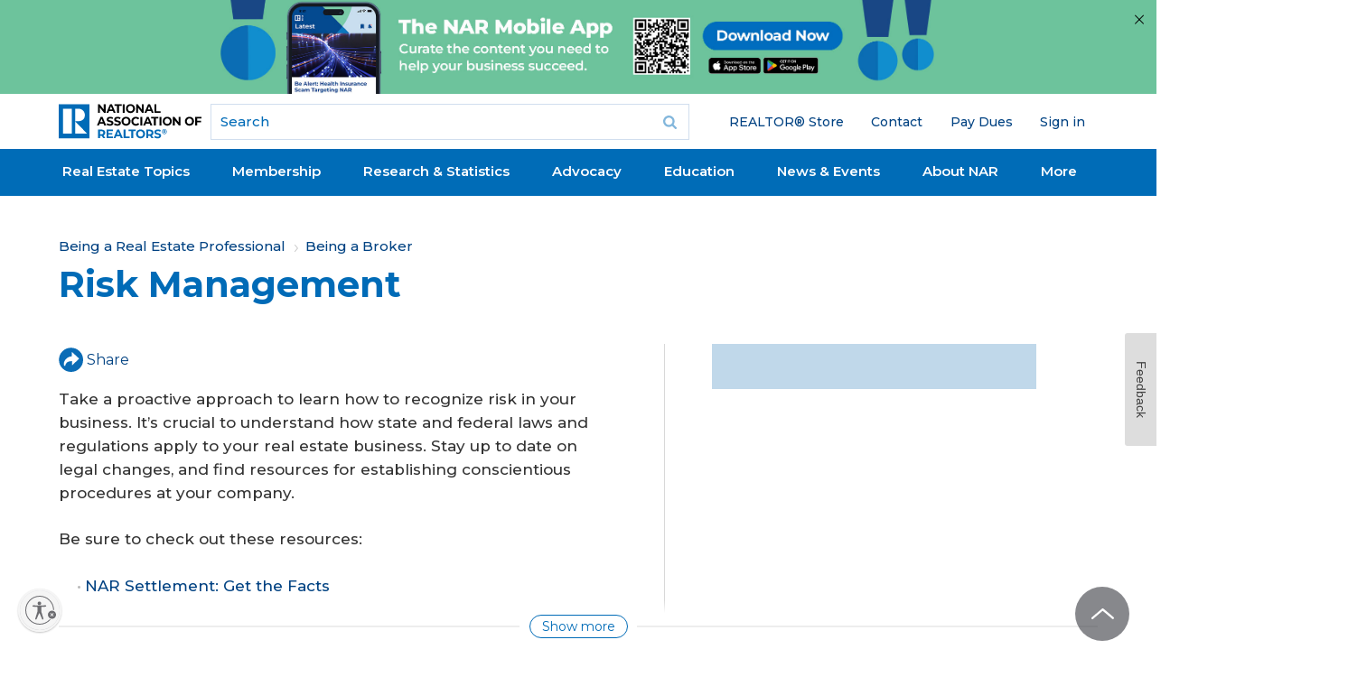

--- FILE ---
content_type: text/html; charset=utf-8
request_url: https://www.google.com/recaptcha/api2/aframe
body_size: 182
content:
<!DOCTYPE HTML><html><head><meta http-equiv="content-type" content="text/html; charset=UTF-8"></head><body><script nonce="0FFfTWGtdH0SKcRa_pgeKw">/** Anti-fraud and anti-abuse applications only. See google.com/recaptcha */ try{var clients={'sodar':'https://pagead2.googlesyndication.com/pagead/sodar?'};window.addEventListener("message",function(a){try{if(a.source===window.parent){var b=JSON.parse(a.data);var c=clients[b['id']];if(c){var d=document.createElement('img');d.src=c+b['params']+'&rc='+(localStorage.getItem("rc::a")?sessionStorage.getItem("rc::b"):"");window.document.body.appendChild(d);sessionStorage.setItem("rc::e",parseInt(sessionStorage.getItem("rc::e")||0)+1);localStorage.setItem("rc::h",'1768679043761');}}}catch(b){}});window.parent.postMessage("_grecaptcha_ready", "*");}catch(b){}</script></body></html>

--- FILE ---
content_type: application/javascript; charset=utf-8
request_url: https://visitor-service-us-east-1.tealiumiq.com/nar/main/019bcd7c65cd00009f93a0bfbddb0009f0027097007e8?callback=utag.ut%5B%22writevamain%22%5D&rnd=1768679040916
body_size: 503
content:
utag.ut["writevamain"]({"metrics":{"22":1.0,"6177":120,"6221":31.0,"5440":1.0,"5770":0,"6223":61,"6157":60,"15":1.0,"28":1.0,"29":1.0,"6215":25.0,"6217":30.0,"5735":0,"6219":55,"21":1.0},"dates":{"23":1768679040703,"21268029":1768679040703,"5444":1768679040703,"audience_nar_main_130_count_ts":1768679040731,"audience_nar_main_125_count_ts":1768679040731},"properties":{"6253":"019bcd7c65cd00009f93a0bfbddb0009f0027097007e8","17":"https://www.nar.realtor/risk-management","profile":"main","21268032":"https://www.nar.realtor/risk-management","7759":"www.nar.realtor","account":"nar"},"flags":{"7254":false,"5661":true,"5454":false,"5446":true,"6019":false,"21269335":false},"metric_sets":{"21268033":{"https://www．nar．realtor/risk-management":1}},"current_visit":{"metrics":{"12":0.0,"6147":12,"7":1.0,"80":0.0},"dates":{"11":1768679040703,"6143":1768679040703,"10":1768679040703},"properties":{"44":"Chrome","45":"Mac OS X","46":"Mac desktop","47":"browser","48":"Chrome","5":"https://www.nar.realtor/risk-management","21269760":"sresex"},"flags":{"14":true,"7158":true,"21269629":false,"5434":false,"6924":false,"7160":false},"property_sets":{"49":["Chrome"],"50":["Mac OS X"],"51":["Mac desktop"],"52":["browser"],"53":["Chrome"]}},"badges":{"21268031":true,"21269661":true,"21268025":true},"audiences":{"nar_main_130":"Store.R NEVER visited - Anonymous","nar_main_125":"Store.R NEVER visited - everyone"}});

--- FILE ---
content_type: application/javascript; charset=utf-8
request_url: https://count.personyze.com/stat-track-log-visit.js.php?fr=289&te=0&sr=7482&ld=1&ur=https%3A%2F%2Fwww.nar.realtor%2Frisk-management&rf=&id=1737923554&si=0&ss=1768679040&nw=3&st=1&ls=1768679040&rs=0&sy=&bh=&hs=0&dg=&ps=1768679040&ev=&hu=&ao=&pr=&tm=1768679040&pl=Linux%20x86_64&sc=1280x720x24&th=1791301218&ck=y&aj=y&jv=n&fl=-1&sl=-1&mp=-1&cn=y&vl=-1&qt=-1
body_size: 245
content:
(function(_S_T) { if (_S_T) {_S_T.log_visit(289, 6393983, {"srch_word":"","ref_type":"direct","country_code":"US","country":"United States","region":"OH","city":"Columbus","latitude":39.962501525878906,"longitude":-83.006103515625,"ip":"18.219.47.205","1_vid":6393983,"1_ref_type":"direct","timezone":0,"current_city":"Columbus","current_state":"OH","current_country":"United States"}, 1, null, [[6393983,7]], null, [], [], '488', [], [], null, 1768679040, 0, {}, 488, "", "");}})(window._S_T || window.parent && parent._S_T)

--- FILE ---
content_type: application/javascript; charset=utf-8
request_url: https://count.personyze.com/stat-track-log-visit.js.php?fr=289&te=0&sr=7482&ld=0&ur=https%3A%2F%2Fwww.nar.realtor%2Frisk-management&rf=&id=1737923554&si=1768679040&ss=1768679040&nw=2&st=1&ls=1768679040&rs=0&sy=&bh=488&hs=0&dg=&ps=&ev=1_6393983_-2_0_1%2F1%261_6393983_2_1_7%262_e6393983_-39_0_%5B%7B%22nar_main_125%22%3A1%2C%22nar_main_130%22%3A1%7D%2C%7B%2221268025%22%3A1%2C%2221268031%22%3A1%2C%2221269661%22%3A1%7D%5D&hu=&ao=&pr=&tm=1768679042&pl=Linux%20x86_64&sc=1280x720x24&th=1791301218&ck=y&aj=y&jv=n&fl=-1&sl=-1&mp=-1&cn=y&vl=-1&qt=-1
body_size: 70
content:
(function(_S_T) { if (_S_T) {_S_T.log_visit(289, 6393983, {}, 1, null, [], null, [], [], '488', [], [], null, 1768679040, 0, {}, 488, "", null);}})(window._S_T || window.parent && parent._S_T)